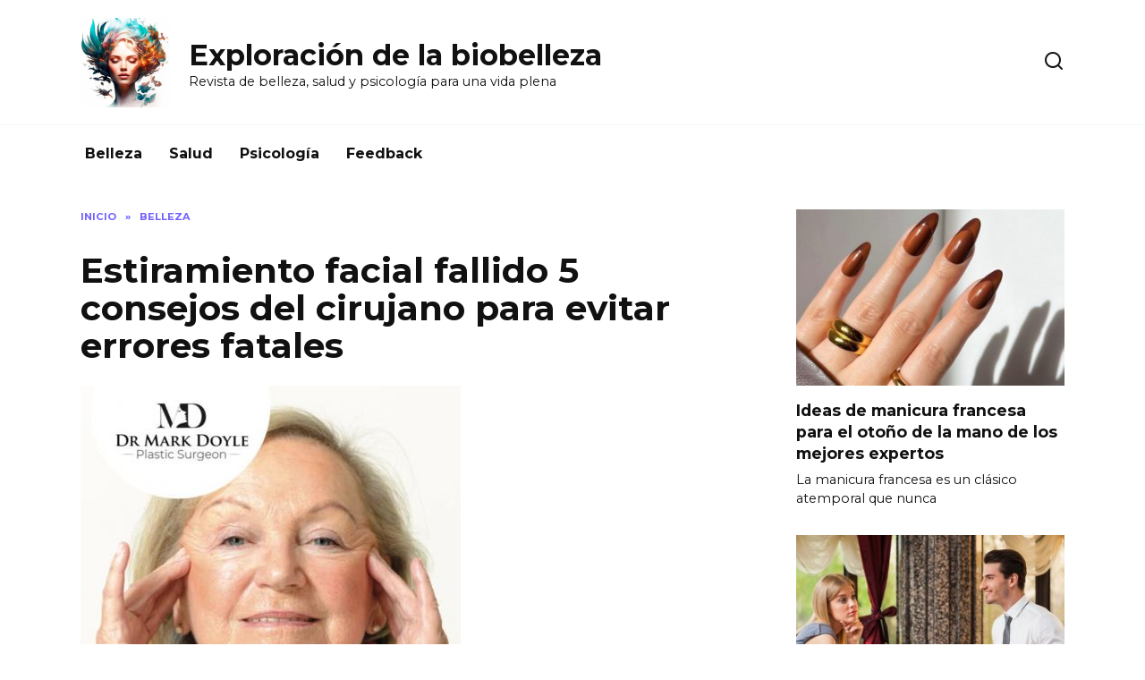

--- FILE ---
content_type: text/html; charset=UTF-8
request_url: https://bioxplor.com/es/estiramiento-facial-fallido-5-consejos-del-cirujano-para-evitar-errores-fatales
body_size: 16065
content:
<!doctype html>
<html lang="es">
<head>
	<meta charset="UTF-8">
	<meta name="viewport" content="width=device-width, initial-scale=1">
	<meta name='robots' content='index, follow, max-image-preview:large, max-snippet:-1, max-video-preview:-1' />

	<!-- This site is optimized with the Yoast SEO Premium plugin v21.8 (Yoast SEO v21.8) - https://yoast.com/wordpress/plugins/seo/ -->
	<title>Estiramiento facial fallido 5 consejos del cirujano para evitar errores fatales - Exploración de la biobelleza</title>
	<link rel="canonical" href="https://bioxplor.com/es/estiramiento-facial-fallido-5-consejos-del-cirujano-para-evitar-errores-fatales" />
	<meta property="og:locale" content="es_ES" />
	<meta property="og:type" content="article" />
	<meta property="og:title" content="Estiramiento facial fallido 5 consejos del cirujano para evitar errores fatales" />
	<meta property="og:description" content="Las cirugías de lifting facial se han hecho cada vez más populares en los últimos años, ya que la gente se esfuerza por dar marcha atrás al reloj y conseguir un aspecto más juvenil. Sin embargo, no todos los procedimientos de lifting facial tienen éxito, y algunos pueden incluso provocar errores fatales. Es fundamental elegir [&hellip;]" />
	<meta property="og:url" content="https://bioxplor.com/es/estiramiento-facial-fallido-5-consejos-del-cirujano-para-evitar-errores-fatales" />
	<meta property="og:site_name" content="Exploración de la biobelleza" />
	<meta property="article:published_time" content="2024-01-09T02:01:14+00:00" />
	<meta property="og:image" content="https://bioxplor.com/es/wp-content/uploads/2024/03/2-726x1024.jpg" />
	<meta property="og:image:width" content="726" />
	<meta property="og:image:height" content="1024" />
	<meta property="og:image:type" content="image/jpeg" />
	<meta name="author" content="admin" />
	<meta name="twitter:card" content="summary_large_image" />
	<meta name="twitter:label1" content="Escrito por" />
	<meta name="twitter:data1" content="admin" />
	<meta name="twitter:label2" content="Tiempo de lectura" />
	<meta name="twitter:data2" content="12 minutos" />
	<script type="application/ld+json" class="yoast-schema-graph">{"@context":"https://schema.org","@graph":[{"@type":"WebPage","@id":"https://bioxplor.com/es/estiramiento-facial-fallido-5-consejos-del-cirujano-para-evitar-errores-fatales","url":"https://bioxplor.com/es/estiramiento-facial-fallido-5-consejos-del-cirujano-para-evitar-errores-fatales","name":"Estiramiento facial fallido 5 consejos del cirujano para evitar errores fatales - Exploración de la biobelleza","isPartOf":{"@id":"https://bioxplor.com/es/#website"},"primaryImageOfPage":{"@id":"https://bioxplor.com/es/estiramiento-facial-fallido-5-consejos-del-cirujano-para-evitar-errores-fatales#primaryimage"},"image":{"@id":"https://bioxplor.com/es/estiramiento-facial-fallido-5-consejos-del-cirujano-para-evitar-errores-fatales#primaryimage"},"thumbnailUrl":"https://bioxplor.com/es/wp-content/uploads/2024/03/2-726x1024.jpg","datePublished":"2024-01-09T02:01:14+00:00","dateModified":"2024-01-09T02:01:14+00:00","author":{"@id":"https://bioxplor.com/es/#/schema/person/04be2261f6fe2be6633f4849d209e594"},"breadcrumb":{"@id":"https://bioxplor.com/es/estiramiento-facial-fallido-5-consejos-del-cirujano-para-evitar-errores-fatales#breadcrumb"},"inLanguage":"es","potentialAction":[{"@type":"ReadAction","target":["https://bioxplor.com/es/estiramiento-facial-fallido-5-consejos-del-cirujano-para-evitar-errores-fatales"]}]},{"@type":"ImageObject","inLanguage":"es","@id":"https://bioxplor.com/es/estiramiento-facial-fallido-5-consejos-del-cirujano-para-evitar-errores-fatales#primaryimage","url":"https://bioxplor.com/es/wp-content/uploads/2024/03/2-726x1024.jpg","contentUrl":"https://bioxplor.com/es/wp-content/uploads/2024/03/2-726x1024.jpg","width":425,"height":600},{"@type":"BreadcrumbList","@id":"https://bioxplor.com/es/estiramiento-facial-fallido-5-consejos-del-cirujano-para-evitar-errores-fatales#breadcrumb","itemListElement":[{"@type":"ListItem","position":1,"name":"Home","item":"https://bioxplor.com/es"},{"@type":"ListItem","position":2,"name":"Estiramiento facial fallido 5 consejos del cirujano para evitar errores fatales"}]},{"@type":"WebSite","@id":"https://bioxplor.com/es/#website","url":"https://bioxplor.com/es/","name":"Exploración de la biobelleza","description":"Revista de belleza, salud y psicología para una vida plena","potentialAction":[{"@type":"SearchAction","target":{"@type":"EntryPoint","urlTemplate":"https://bioxplor.com/es/?s={search_term_string}"},"query-input":"required name=search_term_string"}],"inLanguage":"es"},{"@type":"Person","@id":"https://bioxplor.com/es/#/schema/person/04be2261f6fe2be6633f4849d209e594","name":"admin","sameAs":["https://bioxplor.com/es"],"url":"https://bioxplor.com/es/author/admin"}]}</script>
	<!-- / Yoast SEO Premium plugin. -->


<link rel='dns-prefetch' href='//fonts.googleapis.com' />
<script type="text/javascript">
/* <![CDATA[ */
window._wpemojiSettings = {"baseUrl":"https:\/\/s.w.org\/images\/core\/emoji\/14.0.0\/72x72\/","ext":".png","svgUrl":"https:\/\/s.w.org\/images\/core\/emoji\/14.0.0\/svg\/","svgExt":".svg","source":{"concatemoji":"https:\/\/bioxplor.com\/es\/wp-includes\/js\/wp-emoji-release.min.js?ver=6.4.3"}};
/*! This file is auto-generated */
!function(i,n){var o,s,e;function c(e){try{var t={supportTests:e,timestamp:(new Date).valueOf()};sessionStorage.setItem(o,JSON.stringify(t))}catch(e){}}function p(e,t,n){e.clearRect(0,0,e.canvas.width,e.canvas.height),e.fillText(t,0,0);var t=new Uint32Array(e.getImageData(0,0,e.canvas.width,e.canvas.height).data),r=(e.clearRect(0,0,e.canvas.width,e.canvas.height),e.fillText(n,0,0),new Uint32Array(e.getImageData(0,0,e.canvas.width,e.canvas.height).data));return t.every(function(e,t){return e===r[t]})}function u(e,t,n){switch(t){case"flag":return n(e,"\ud83c\udff3\ufe0f\u200d\u26a7\ufe0f","\ud83c\udff3\ufe0f\u200b\u26a7\ufe0f")?!1:!n(e,"\ud83c\uddfa\ud83c\uddf3","\ud83c\uddfa\u200b\ud83c\uddf3")&&!n(e,"\ud83c\udff4\udb40\udc67\udb40\udc62\udb40\udc65\udb40\udc6e\udb40\udc67\udb40\udc7f","\ud83c\udff4\u200b\udb40\udc67\u200b\udb40\udc62\u200b\udb40\udc65\u200b\udb40\udc6e\u200b\udb40\udc67\u200b\udb40\udc7f");case"emoji":return!n(e,"\ud83e\udef1\ud83c\udffb\u200d\ud83e\udef2\ud83c\udfff","\ud83e\udef1\ud83c\udffb\u200b\ud83e\udef2\ud83c\udfff")}return!1}function f(e,t,n){var r="undefined"!=typeof WorkerGlobalScope&&self instanceof WorkerGlobalScope?new OffscreenCanvas(300,150):i.createElement("canvas"),a=r.getContext("2d",{willReadFrequently:!0}),o=(a.textBaseline="top",a.font="600 32px Arial",{});return e.forEach(function(e){o[e]=t(a,e,n)}),o}function t(e){var t=i.createElement("script");t.src=e,t.defer=!0,i.head.appendChild(t)}"undefined"!=typeof Promise&&(o="wpEmojiSettingsSupports",s=["flag","emoji"],n.supports={everything:!0,everythingExceptFlag:!0},e=new Promise(function(e){i.addEventListener("DOMContentLoaded",e,{once:!0})}),new Promise(function(t){var n=function(){try{var e=JSON.parse(sessionStorage.getItem(o));if("object"==typeof e&&"number"==typeof e.timestamp&&(new Date).valueOf()<e.timestamp+604800&&"object"==typeof e.supportTests)return e.supportTests}catch(e){}return null}();if(!n){if("undefined"!=typeof Worker&&"undefined"!=typeof OffscreenCanvas&&"undefined"!=typeof URL&&URL.createObjectURL&&"undefined"!=typeof Blob)try{var e="postMessage("+f.toString()+"("+[JSON.stringify(s),u.toString(),p.toString()].join(",")+"));",r=new Blob([e],{type:"text/javascript"}),a=new Worker(URL.createObjectURL(r),{name:"wpTestEmojiSupports"});return void(a.onmessage=function(e){c(n=e.data),a.terminate(),t(n)})}catch(e){}c(n=f(s,u,p))}t(n)}).then(function(e){for(var t in e)n.supports[t]=e[t],n.supports.everything=n.supports.everything&&n.supports[t],"flag"!==t&&(n.supports.everythingExceptFlag=n.supports.everythingExceptFlag&&n.supports[t]);n.supports.everythingExceptFlag=n.supports.everythingExceptFlag&&!n.supports.flag,n.DOMReady=!1,n.readyCallback=function(){n.DOMReady=!0}}).then(function(){return e}).then(function(){var e;n.supports.everything||(n.readyCallback(),(e=n.source||{}).concatemoji?t(e.concatemoji):e.wpemoji&&e.twemoji&&(t(e.twemoji),t(e.wpemoji)))}))}((window,document),window._wpemojiSettings);
/* ]]> */
</script>
<style id='wp-emoji-styles-inline-css' type='text/css'>

	img.wp-smiley, img.emoji {
		display: inline !important;
		border: none !important;
		box-shadow: none !important;
		height: 1em !important;
		width: 1em !important;
		margin: 0 0.07em !important;
		vertical-align: -0.1em !important;
		background: none !important;
		padding: 0 !important;
	}
</style>
<link rel='stylesheet' id='wp-block-library-css' href='https://bioxplor.com/es/wp-includes/css/dist/block-library/style.min.css?ver=6.4.3'  media='all' />
<style id='wp-block-library-theme-inline-css' type='text/css'>
.wp-block-audio figcaption{color:#555;font-size:13px;text-align:center}.is-dark-theme .wp-block-audio figcaption{color:hsla(0,0%,100%,.65)}.wp-block-audio{margin:0 0 1em}.wp-block-code{border:1px solid #ccc;border-radius:4px;font-family:Menlo,Consolas,monaco,monospace;padding:.8em 1em}.wp-block-embed figcaption{color:#555;font-size:13px;text-align:center}.is-dark-theme .wp-block-embed figcaption{color:hsla(0,0%,100%,.65)}.wp-block-embed{margin:0 0 1em}.blocks-gallery-caption{color:#555;font-size:13px;text-align:center}.is-dark-theme .blocks-gallery-caption{color:hsla(0,0%,100%,.65)}.wp-block-image figcaption{color:#555;font-size:13px;text-align:center}.is-dark-theme .wp-block-image figcaption{color:hsla(0,0%,100%,.65)}.wp-block-image{margin:0 0 1em}.wp-block-pullquote{border-bottom:4px solid;border-top:4px solid;color:currentColor;margin-bottom:1.75em}.wp-block-pullquote cite,.wp-block-pullquote footer,.wp-block-pullquote__citation{color:currentColor;font-size:.8125em;font-style:normal;text-transform:uppercase}.wp-block-quote{border-left:.25em solid;margin:0 0 1.75em;padding-left:1em}.wp-block-quote cite,.wp-block-quote footer{color:currentColor;font-size:.8125em;font-style:normal;position:relative}.wp-block-quote.has-text-align-right{border-left:none;border-right:.25em solid;padding-left:0;padding-right:1em}.wp-block-quote.has-text-align-center{border:none;padding-left:0}.wp-block-quote.is-large,.wp-block-quote.is-style-large,.wp-block-quote.is-style-plain{border:none}.wp-block-search .wp-block-search__label{font-weight:700}.wp-block-search__button{border:1px solid #ccc;padding:.375em .625em}:where(.wp-block-group.has-background){padding:1.25em 2.375em}.wp-block-separator.has-css-opacity{opacity:.4}.wp-block-separator{border:none;border-bottom:2px solid;margin-left:auto;margin-right:auto}.wp-block-separator.has-alpha-channel-opacity{opacity:1}.wp-block-separator:not(.is-style-wide):not(.is-style-dots){width:100px}.wp-block-separator.has-background:not(.is-style-dots){border-bottom:none;height:1px}.wp-block-separator.has-background:not(.is-style-wide):not(.is-style-dots){height:2px}.wp-block-table{margin:0 0 1em}.wp-block-table td,.wp-block-table th{word-break:normal}.wp-block-table figcaption{color:#555;font-size:13px;text-align:center}.is-dark-theme .wp-block-table figcaption{color:hsla(0,0%,100%,.65)}.wp-block-video figcaption{color:#555;font-size:13px;text-align:center}.is-dark-theme .wp-block-video figcaption{color:hsla(0,0%,100%,.65)}.wp-block-video{margin:0 0 1em}.wp-block-template-part.has-background{margin-bottom:0;margin-top:0;padding:1.25em 2.375em}
</style>
<style id='classic-theme-styles-inline-css' type='text/css'>
/*! This file is auto-generated */
.wp-block-button__link{color:#fff;background-color:#32373c;border-radius:9999px;box-shadow:none;text-decoration:none;padding:calc(.667em + 2px) calc(1.333em + 2px);font-size:1.125em}.wp-block-file__button{background:#32373c;color:#fff;text-decoration:none}
</style>
<style id='global-styles-inline-css' type='text/css'>
body{--wp--preset--color--black: #000000;--wp--preset--color--cyan-bluish-gray: #abb8c3;--wp--preset--color--white: #ffffff;--wp--preset--color--pale-pink: #f78da7;--wp--preset--color--vivid-red: #cf2e2e;--wp--preset--color--luminous-vivid-orange: #ff6900;--wp--preset--color--luminous-vivid-amber: #fcb900;--wp--preset--color--light-green-cyan: #7bdcb5;--wp--preset--color--vivid-green-cyan: #00d084;--wp--preset--color--pale-cyan-blue: #8ed1fc;--wp--preset--color--vivid-cyan-blue: #0693e3;--wp--preset--color--vivid-purple: #9b51e0;--wp--preset--gradient--vivid-cyan-blue-to-vivid-purple: linear-gradient(135deg,rgba(6,147,227,1) 0%,rgb(155,81,224) 100%);--wp--preset--gradient--light-green-cyan-to-vivid-green-cyan: linear-gradient(135deg,rgb(122,220,180) 0%,rgb(0,208,130) 100%);--wp--preset--gradient--luminous-vivid-amber-to-luminous-vivid-orange: linear-gradient(135deg,rgba(252,185,0,1) 0%,rgba(255,105,0,1) 100%);--wp--preset--gradient--luminous-vivid-orange-to-vivid-red: linear-gradient(135deg,rgba(255,105,0,1) 0%,rgb(207,46,46) 100%);--wp--preset--gradient--very-light-gray-to-cyan-bluish-gray: linear-gradient(135deg,rgb(238,238,238) 0%,rgb(169,184,195) 100%);--wp--preset--gradient--cool-to-warm-spectrum: linear-gradient(135deg,rgb(74,234,220) 0%,rgb(151,120,209) 20%,rgb(207,42,186) 40%,rgb(238,44,130) 60%,rgb(251,105,98) 80%,rgb(254,248,76) 100%);--wp--preset--gradient--blush-light-purple: linear-gradient(135deg,rgb(255,206,236) 0%,rgb(152,150,240) 100%);--wp--preset--gradient--blush-bordeaux: linear-gradient(135deg,rgb(254,205,165) 0%,rgb(254,45,45) 50%,rgb(107,0,62) 100%);--wp--preset--gradient--luminous-dusk: linear-gradient(135deg,rgb(255,203,112) 0%,rgb(199,81,192) 50%,rgb(65,88,208) 100%);--wp--preset--gradient--pale-ocean: linear-gradient(135deg,rgb(255,245,203) 0%,rgb(182,227,212) 50%,rgb(51,167,181) 100%);--wp--preset--gradient--electric-grass: linear-gradient(135deg,rgb(202,248,128) 0%,rgb(113,206,126) 100%);--wp--preset--gradient--midnight: linear-gradient(135deg,rgb(2,3,129) 0%,rgb(40,116,252) 100%);--wp--preset--font-size--small: 19.5px;--wp--preset--font-size--medium: 20px;--wp--preset--font-size--large: 36.5px;--wp--preset--font-size--x-large: 42px;--wp--preset--font-size--normal: 22px;--wp--preset--font-size--huge: 49.5px;--wp--preset--spacing--20: 0.44rem;--wp--preset--spacing--30: 0.67rem;--wp--preset--spacing--40: 1rem;--wp--preset--spacing--50: 1.5rem;--wp--preset--spacing--60: 2.25rem;--wp--preset--spacing--70: 3.38rem;--wp--preset--spacing--80: 5.06rem;--wp--preset--shadow--natural: 6px 6px 9px rgba(0, 0, 0, 0.2);--wp--preset--shadow--deep: 12px 12px 50px rgba(0, 0, 0, 0.4);--wp--preset--shadow--sharp: 6px 6px 0px rgba(0, 0, 0, 0.2);--wp--preset--shadow--outlined: 6px 6px 0px -3px rgba(255, 255, 255, 1), 6px 6px rgba(0, 0, 0, 1);--wp--preset--shadow--crisp: 6px 6px 0px rgba(0, 0, 0, 1);}:where(.is-layout-flex){gap: 0.5em;}:where(.is-layout-grid){gap: 0.5em;}body .is-layout-flow > .alignleft{float: left;margin-inline-start: 0;margin-inline-end: 2em;}body .is-layout-flow > .alignright{float: right;margin-inline-start: 2em;margin-inline-end: 0;}body .is-layout-flow > .aligncenter{margin-left: auto !important;margin-right: auto !important;}body .is-layout-constrained > .alignleft{float: left;margin-inline-start: 0;margin-inline-end: 2em;}body .is-layout-constrained > .alignright{float: right;margin-inline-start: 2em;margin-inline-end: 0;}body .is-layout-constrained > .aligncenter{margin-left: auto !important;margin-right: auto !important;}body .is-layout-constrained > :where(:not(.alignleft):not(.alignright):not(.alignfull)){max-width: var(--wp--style--global--content-size);margin-left: auto !important;margin-right: auto !important;}body .is-layout-constrained > .alignwide{max-width: var(--wp--style--global--wide-size);}body .is-layout-flex{display: flex;}body .is-layout-flex{flex-wrap: wrap;align-items: center;}body .is-layout-flex > *{margin: 0;}body .is-layout-grid{display: grid;}body .is-layout-grid > *{margin: 0;}:where(.wp-block-columns.is-layout-flex){gap: 2em;}:where(.wp-block-columns.is-layout-grid){gap: 2em;}:where(.wp-block-post-template.is-layout-flex){gap: 1.25em;}:where(.wp-block-post-template.is-layout-grid){gap: 1.25em;}.has-black-color{color: var(--wp--preset--color--black) !important;}.has-cyan-bluish-gray-color{color: var(--wp--preset--color--cyan-bluish-gray) !important;}.has-white-color{color: var(--wp--preset--color--white) !important;}.has-pale-pink-color{color: var(--wp--preset--color--pale-pink) !important;}.has-vivid-red-color{color: var(--wp--preset--color--vivid-red) !important;}.has-luminous-vivid-orange-color{color: var(--wp--preset--color--luminous-vivid-orange) !important;}.has-luminous-vivid-amber-color{color: var(--wp--preset--color--luminous-vivid-amber) !important;}.has-light-green-cyan-color{color: var(--wp--preset--color--light-green-cyan) !important;}.has-vivid-green-cyan-color{color: var(--wp--preset--color--vivid-green-cyan) !important;}.has-pale-cyan-blue-color{color: var(--wp--preset--color--pale-cyan-blue) !important;}.has-vivid-cyan-blue-color{color: var(--wp--preset--color--vivid-cyan-blue) !important;}.has-vivid-purple-color{color: var(--wp--preset--color--vivid-purple) !important;}.has-black-background-color{background-color: var(--wp--preset--color--black) !important;}.has-cyan-bluish-gray-background-color{background-color: var(--wp--preset--color--cyan-bluish-gray) !important;}.has-white-background-color{background-color: var(--wp--preset--color--white) !important;}.has-pale-pink-background-color{background-color: var(--wp--preset--color--pale-pink) !important;}.has-vivid-red-background-color{background-color: var(--wp--preset--color--vivid-red) !important;}.has-luminous-vivid-orange-background-color{background-color: var(--wp--preset--color--luminous-vivid-orange) !important;}.has-luminous-vivid-amber-background-color{background-color: var(--wp--preset--color--luminous-vivid-amber) !important;}.has-light-green-cyan-background-color{background-color: var(--wp--preset--color--light-green-cyan) !important;}.has-vivid-green-cyan-background-color{background-color: var(--wp--preset--color--vivid-green-cyan) !important;}.has-pale-cyan-blue-background-color{background-color: var(--wp--preset--color--pale-cyan-blue) !important;}.has-vivid-cyan-blue-background-color{background-color: var(--wp--preset--color--vivid-cyan-blue) !important;}.has-vivid-purple-background-color{background-color: var(--wp--preset--color--vivid-purple) !important;}.has-black-border-color{border-color: var(--wp--preset--color--black) !important;}.has-cyan-bluish-gray-border-color{border-color: var(--wp--preset--color--cyan-bluish-gray) !important;}.has-white-border-color{border-color: var(--wp--preset--color--white) !important;}.has-pale-pink-border-color{border-color: var(--wp--preset--color--pale-pink) !important;}.has-vivid-red-border-color{border-color: var(--wp--preset--color--vivid-red) !important;}.has-luminous-vivid-orange-border-color{border-color: var(--wp--preset--color--luminous-vivid-orange) !important;}.has-luminous-vivid-amber-border-color{border-color: var(--wp--preset--color--luminous-vivid-amber) !important;}.has-light-green-cyan-border-color{border-color: var(--wp--preset--color--light-green-cyan) !important;}.has-vivid-green-cyan-border-color{border-color: var(--wp--preset--color--vivid-green-cyan) !important;}.has-pale-cyan-blue-border-color{border-color: var(--wp--preset--color--pale-cyan-blue) !important;}.has-vivid-cyan-blue-border-color{border-color: var(--wp--preset--color--vivid-cyan-blue) !important;}.has-vivid-purple-border-color{border-color: var(--wp--preset--color--vivid-purple) !important;}.has-vivid-cyan-blue-to-vivid-purple-gradient-background{background: var(--wp--preset--gradient--vivid-cyan-blue-to-vivid-purple) !important;}.has-light-green-cyan-to-vivid-green-cyan-gradient-background{background: var(--wp--preset--gradient--light-green-cyan-to-vivid-green-cyan) !important;}.has-luminous-vivid-amber-to-luminous-vivid-orange-gradient-background{background: var(--wp--preset--gradient--luminous-vivid-amber-to-luminous-vivid-orange) !important;}.has-luminous-vivid-orange-to-vivid-red-gradient-background{background: var(--wp--preset--gradient--luminous-vivid-orange-to-vivid-red) !important;}.has-very-light-gray-to-cyan-bluish-gray-gradient-background{background: var(--wp--preset--gradient--very-light-gray-to-cyan-bluish-gray) !important;}.has-cool-to-warm-spectrum-gradient-background{background: var(--wp--preset--gradient--cool-to-warm-spectrum) !important;}.has-blush-light-purple-gradient-background{background: var(--wp--preset--gradient--blush-light-purple) !important;}.has-blush-bordeaux-gradient-background{background: var(--wp--preset--gradient--blush-bordeaux) !important;}.has-luminous-dusk-gradient-background{background: var(--wp--preset--gradient--luminous-dusk) !important;}.has-pale-ocean-gradient-background{background: var(--wp--preset--gradient--pale-ocean) !important;}.has-electric-grass-gradient-background{background: var(--wp--preset--gradient--electric-grass) !important;}.has-midnight-gradient-background{background: var(--wp--preset--gradient--midnight) !important;}.has-small-font-size{font-size: var(--wp--preset--font-size--small) !important;}.has-medium-font-size{font-size: var(--wp--preset--font-size--medium) !important;}.has-large-font-size{font-size: var(--wp--preset--font-size--large) !important;}.has-x-large-font-size{font-size: var(--wp--preset--font-size--x-large) !important;}
.wp-block-navigation a:where(:not(.wp-element-button)){color: inherit;}
:where(.wp-block-post-template.is-layout-flex){gap: 1.25em;}:where(.wp-block-post-template.is-layout-grid){gap: 1.25em;}
:where(.wp-block-columns.is-layout-flex){gap: 2em;}:where(.wp-block-columns.is-layout-grid){gap: 2em;}
.wp-block-pullquote{font-size: 1.5em;line-height: 1.6;}
</style>
<link rel='stylesheet' id='google-fonts-css' href='https://fonts.googleapis.com/css?family=Montserrat%3A400%2C400i%2C700&#038;subset=cyrillic&#038;display=swap&#038;ver=6.4.3'  media='all' />
<link rel='stylesheet' id='reboot-style-css' href='https://bioxplor.com/es/wp-content/themes/reboot/assets/css/style.min.css?ver=1.4.0'  media='all' />
<script type="text/javascript" src="https://bioxplor.com/es/wp-includes/js/jquery/jquery.min.js?ver=3.7.1" id="jquery-core-js"></script>
<script type="text/javascript" src="https://bioxplor.com/es/wp-includes/js/jquery/jquery-migrate.min.js?ver=3.4.1" id="jquery-migrate-js"></script>
<link rel="https://api.w.org/" href="https://bioxplor.com/es/wp-json/" /><link rel="alternate" type="application/json" href="https://bioxplor.com/es/wp-json/wp/v2/posts/2331" /><link rel="EditURI" type="application/rsd+xml" title="RSD" href="https://bioxplor.com/es/xmlrpc.php?rsd" />
<meta name="generator" content="WordPress 6.4.3" />
<link rel='shortlink' href='https://bioxplor.com/es/?p=2331' />
<link rel="alternate" type="application/json+oembed" href="https://bioxplor.com/es/wp-json/oembed/1.0/embed?url=https%3A%2F%2Fbioxplor.com%2Fes%2Festiramiento-facial-fallido-5-consejos-del-cirujano-para-evitar-errores-fatales" />
<link rel="alternate" type="text/xml+oembed" href="https://bioxplor.com/es/wp-json/oembed/1.0/embed?url=https%3A%2F%2Fbioxplor.com%2Fes%2Festiramiento-facial-fallido-5-consejos-del-cirujano-para-evitar-errores-fatales&#038;format=xml" />
    </head>

<body class="post-template-default single single-post postid-2331 single-format-standard wp-embed-responsive sidebar-right">



<div id="page" class="site">
    <a class="skip-link screen-reader-text" href="#content">Skip to content</a>

    <div class="search-screen-overlay js-search-screen-overlay"></div>
    <div class="search-screen js-search-screen">
        
<form role="search" method="get" class="search-form" action="https://bioxplor.com/es/">
    <label>
        <span class="screen-reader-text">Search for:</span>
        <input type="search" class="search-field" placeholder="Search…" value="" name="s">
    </label>
    <button type="submit" class="search-submit"></button>
</form>    </div>

    

<header id="masthead" class="site-header full" itemscope itemtype="http://schema.org/WPHeader">
    <div class="site-header-inner fixed">

        <div class="humburger js-humburger"><span></span><span></span><span></span></div>

        
<div class="site-branding">

    <div class="site-logotype"><a href="https://bioxplor.com/es/"><img src="https://bioxplor.com/es/wp-content/uploads/2024/03/logo.jpg" alt="Exploración de la biobelleza"></a></div><div class="site-branding__body"><div class="site-title"><a href="https://bioxplor.com/es/">Exploración de la biobelleza</a></div><p class="site-description">Revista de belleza, salud y psicología para una vida plena</p></div></div><!-- .site-branding -->                <div class="header-search">
                    <span class="search-icon js-search-icon"></span>
                </div>
            
    </div>
</header><!-- #masthead -->


    
    
    <nav id="site-navigation" class="main-navigation fixed">
        <div class="main-navigation-inner full">
            <div class="menu-osnovnaya-navigaciya-container"><ul id="header_menu" class="menu"><li id="menu-item-31358" class="menu-item menu-item-type-taxonomy menu-item-object-category current-post-ancestor current-menu-parent current-post-parent menu-item-31358"><a href="https://bioxplor.com/es/belleza">Belleza</a></li>
<li id="menu-item-31359" class="menu-item menu-item-type-taxonomy menu-item-object-category menu-item-31359"><a href="https://bioxplor.com/es/salud">Salud</a></li>
<li id="menu-item-31360" class="menu-item menu-item-type-taxonomy menu-item-object-category menu-item-31360"><a href="https://bioxplor.com/es/psicologia">Psicología</a></li>
<li id="menu-item-38" class="menu-item menu-item-type-post_type menu-item-object-page menu-item-38"><a href="https://bioxplor.com/es/feedback">Feedback</a></li>
</ul></div>        </div>
    </nav><!-- #site-navigation -->

    

    <div class="mobile-menu-placeholder js-mobile-menu-placeholder"></div>
    
	
    <div id="content" class="site-content fixed">

        
        <div class="site-content-inner">
    
        
        <div id="primary" class="content-area" itemscope itemtype="http://schema.org/Article">
            <main id="main" class="site-main article-card">

                
<article id="post-2331" class="article-post post-2331 post type-post status-publish format-standard has-post-thumbnail  category-belleza">

    
        <div class="breadcrumb" itemscope itemtype="http://schema.org/BreadcrumbList"><span class="breadcrumb-item" itemprop="itemListElement" itemscope itemtype="http://schema.org/ListItem"><a href="https://bioxplor.com/es/" itemprop="item"><span itemprop="name">INICIO</span></a><meta itemprop="position" content="0"></span> <span class="breadcrumb-separator">»</span> <span class="breadcrumb-item" itemprop="itemListElement" itemscope itemtype="http://schema.org/ListItem"><a href="https://bioxplor.com/es/belleza" itemprop="item"><span itemprop="name">Belleza</span></a><meta itemprop="position" content="1"></span></div>
                                <h1 class="entry-title" itemprop="headline">Estiramiento facial fallido 5 consejos del cirujano para evitar errores fatales</h1>
                    
        
        
    
    
    
    <div class="entry-content" itemprop="articleBody">
        <p><img decoding="async" loading="lazy" src="https://bioxplor.com/es/wp-content/uploads/2024/03/2-726x1024.jpg" alt="Estiramiento facial fallido: 5 consejos del cirujano para evitar errores fatales " title="Failed facelift 5 surgeon tips to save you from fatal mistakes" class=""/></p>
<p>Las cirugías de lifting facial se han hecho cada vez más populares en los últimos años, ya que la gente se esfuerza por dar marcha atrás al reloj y conseguir un aspecto más juvenil. Sin embargo, no todos los procedimientos de lifting facial tienen éxito, y algunos pueden incluso provocar errores fatales. Es fundamental elegir un cirujano cualificado y con experiencia que pueda ofrecerle los resultados deseados al tiempo que garantiza su seguridad.</p><div class="b-r b-r--after_p_1"><div><a href="https://kshop7.com/CArZ2z/" target="_blank"><span itemprop="image" itemscope itemtype="https://schema.org/ImageObject"><img itemprop="url image" src="https://bioxplor.com/es/wp-content/uploads/2024/07/perfecto-4680775-1739774.jpg" alt="" width="730" height="411" /><meta itemprop="width" content="730"><meta itemprop="height" content="411"></span></a></div></div>
<p>En este artículo, analizaremos cinco consejos esenciales de los mejores cirujanos para ayudarle a evitar las trampas y los peligros potenciales de un lifting facial fallido. Estos consejos le proporcionarán información y orientación valiosas que le permitirán tomar decisiones con conocimiento de causa y elegir al cirujano adecuado para su intervención.</p>
<p> 1. 1. Elija un cirujano certificado </p>
<p>Cuando se trata de cualquier cirugía estética, incluido el lifting facial, es fundamental elegir un cirujano certificado por un consejo acreditado. Un cirujano certificado ha recibido una formación rigurosa y ha demostrado un alto nivel de habilidad y experiencia en su campo. Esta certificación garantiza que posee las cualificaciones y los conocimientos necesarios para realizar intervenciones de lifting facial seguras y satisfactorias.</p>
<p>Al elegir un cirujano certificado, puede reducir significativamente el riesgo de complicaciones y aumentar la probabilidad de un resultado satisfactorio. </p>
<p> 2. Investigue la experiencia del cirujano </p>
<p>Antes de comprometerse a someterse a una cirugía de lifting facial, dedique tiempo a investigar la experiencia del cirujano. Busque un cirujano especializado en cirugía plástica facial que tenga un historial de intervenciones de lifting facial satisfactorias. Revise las fotos de antes y después de sus pacientes anteriores para hacerse una idea del tipo de resultados que ha conseguido.</p>
<p> Recuerde, un cirujano experimentado tendrá un profundo conocimiento de la anatomía facial y las técnicas quirúrgicas, lo que le permitirá personalizar el procedimiento de acuerdo a sus necesidades y objetivos únicos. </p>
<p> 3. Programar una consulta </p>
<p>Antes de cualquier intervención quirúrgica, es fundamental reunirse con el cirujano para una consulta. Esta cita le brinda la oportunidad de hablar sobre los resultados deseados, hacer preguntas y abordar cualquier preocupación que pueda tener. Durante la consulta, preste atención a la capacidad de comunicación del cirujano, su atención y su disposición a escuchar sus necesidades.</p>
<p> Un buen cirujano se tomará el tiempo necesario para comprender sus expectativas y le explicará con claridad la intervención, los posibles riesgos y el proceso de recuperación previsto, para ayudarle a tomar una decisión con conocimiento de causa.</p>
<p>4. Solicitar testimonios de pacientes</p>
<p>Pedir testimonios de pacientes puede ofrecer información valiosa sobre la reputación del cirujano y la experiencia general del paciente. Leer las experiencias de otros pacientes puede ayudarle a calibrar la profesionalidad, habilidad y trato del cirujano. Busque testimonios que destaquen los resultados positivos, la atención personalizada y una experiencia quirúrgica positiva.</p>
<p> Recuerde que el éxito de un lifting facial va más allá de la obtención de los resultados físicos deseados. También implica una experiencia general positiva, asegurando que se sienta cómodo y apoyado durante todo el viaje. </p>
<p> 5. Confíe en sus instintos </p>
<p>En última instancia, la decisión de someterse a un lifting facial con un cirujano concreto debe basarse en sus instintos. Confíe en su instinto y elija un cirujano con el que se sienta cómodo y seguro. Es esencial establecer una relación basada en la confianza y la comunicación abierta, ya que esto contribuirá a un resultado más satisfactorio y satisfactorio.</p>
<p> Siguiendo estos consejos y seleccionando cuidadosamente al cirujano adecuado, puede reducir al mínimo el riesgo de un lifting facial fallido y aumentar sus posibilidades de conseguir los resultados juveniles y de aspecto natural que desea. </p>
<div class="table-of-contents"><div class="table-of-contents__header"><span class="table-of-contents__hide js-table-of-contents-hide">Contents</span></div><ol class="table-of-contents__list js-table-of-contents-list" style="display:none;">
<li class="level-1"><a href="#1-recuerde-que-todo-tiene-su-tiempo">1 Recuerde que todo tiene su tiempo</a></li><li class="level-2"><a href="#comprender-el-momento-adecuado-para-un-lifting">Comprender el momento adecuado para un lifting facial</a></li><li class="level-2"><a href="#consultar-a-un-cirujano-de-confianza">Consultar a un cirujano de confianza</a></li><li class="level-1"><a href="#2-no-se-opere-con-antelacion">2 No se opere con antelación</a></li><li class="level-1"><a href="#3-no-tenga-miedo-a-las-incisiones">3 No tenga miedo a las incisiones</a></li><li class="level-1"><a href="#4-tome-ejemplo-de-las-estrellas">4 Tome ejemplo de las estrellas</a></li><li class="level-1"><a href="#5-no-espere-resultados-para-toda-la-vida">5 No espere resultados para toda la vida</a></li><li class="level-1"><a href="#preguntas-frecuentes">PREGUNTAS FRECUENTES</a></li><li class="level-3"><a href="#cuales-son-los-errores-mas-comunes-que-cometen">¿Cuáles son los errores más comunes que cometen los cirujanos durante un lifting facial?</a></li><li class="level-3"><a href="#puede-corregirse-un-lifting-facial-fallido">¿Puede corregirse un lifting facial fallido?</a></li><li class="level-3"><a href="#que-deben-tener-en-cuenta-los-pacientes-al">¿Qué deben tener en cuenta los pacientes al elegir un cirujano para un lifting facial?</a></li><li class="level-3"><a href="#existen-alternativas-no-quirurgicas-al-lifting">¿Existen alternativas no quirúrgicas al lifting facial?</a></li></ol></div><h2 id="1-recuerde-que-todo-tiene-su-tiempo">1 Recuerde que todo tiene su tiempo</h2>
<p><img decoding="async" loading="lazy" src="https://bioxplor.com/es/wp-content/uploads/2024/03/140722_FACELIFT_LEAD_trans_NvBQzQNjv4BqqVzuuqpFlyLIwiB6NTmJwfSVWeZ_vEN7c6bHu2jJnT8.jpg" alt="1 Recuerda que todo tiene su tiempo" class=""/></p>
<p>Cuando se trata de someterse a un lifting facial, el momento es crucial. Tomar la decisión precipitadamente puede tener resultados desastrosos. Es importante recordar que todo tiene su momento, y lo mismo ocurre con los procedimientos estéticos.</p>
<h3 id="comprender-el-momento-adecuado-para-un-lifting">Comprender el momento adecuado para un lifting facial</h3>
<p>El lifting facial es una intervención quirúrgica importante que requiere una consideración cuidadosa. Es importante comprender que el momento adecuado para someterse a un lifting facial varía de una persona a otra. Factores como la edad, el estado general de salud y el estilo de vida deben tenerse en cuenta a la hora de decidir si ha llegado el momento de someterse a un lifting facial.</p>
<h3 id="consultar-a-un-cirujano-de-confianza">Consultar a un cirujano de confianza</h3>
<p>Antes de tomar ninguna decisión, es fundamental consultar a un cirujano acreditado. Un cirujano experimentado podrá evaluar sus necesidades individuales y hacerle recomendaciones basadas en su situación particular.</p>
<p>Recuerde que apresurarse a someterse a un lifting facial sin una investigación y consulta adecuadas puede conducir a resultados lamentables. Tómese su tiempo, actúe con la debida diligencia y tome una decisión informada que sea adecuada para usted.</p>
<h2 id="2-no-se-opere-con-antelacion">2 No se opere con antelación</h2>
<p><img decoding="async" loading="lazy" src="https://bioxplor.com/es/wp-content/uploads/2024/03/How_to_Avoid_an_Epic_Facelift_Fail.jpg" alt="2 No hagas la cirugía por adelantado" class=""/></p>
<p>Uno de los mayores errores que pueden conducir a un lifting facial fallido es precipitarse en la cirugía sin la investigación y preparación adecuadas. Muchas personas cometen el error de decidir someterse a un lifting facial sin entender completamente el procedimiento, los riesgos que conlleva y los posibles resultados. Es importante dedicar tiempo a informarse sobre el procedimiento, consultar con varios cirujanos y considerar detenidamente todas las opciones antes de tomar una decisión.</p>
<p>Antes de someterse a un lifting facial, es fundamental encontrar un cirujano con experiencia y buena reputación especializado en cirugía plástica facial y reconstructiva. Asegúrese de pedir fotos del antes y el después de pacientes anteriores, lea opiniones y testimonios, y pida referencias a antiguos clientes. Además, concierte una cita de consulta con el cirujano para hablar de sus objetivos, expectativas y cualquier duda o pregunta que pueda tener.</p>
<p>Durante la consulta, el cirujano evaluará su estado general de salud, su historial médico, el estado de su piel y su estructura ósea para determinar si es un candidato adecuado para un lifting facial. También le explicará las distintas técnicas disponibles, el tiempo de recuperación previsto y los posibles riesgos y complicaciones asociados a la intervención.</p>
<p>Si se toma el tiempo necesario para investigar a fondo y prepararse para un lifting facial, puede reducir en gran medida el riesgo de que la intervención fracase y aumentar las posibilidades de conseguir los resultados deseados. Recuerde que un lifting facial es un procedimiento quirúrgico importante que no debe tomarse a la ligera, por lo que es esencial tomar una decisión informada y elegir un cirujano cualificado que pueda ofrecer resultados seguros y eficaces.</p>
<h2 id="3-no-tenga-miedo-a-las-incisiones">3 No tenga miedo a las incisiones</h2>
<p><img decoding="async" loading="lazy" src="https://bioxplor.com/es/wp-content/uploads/2024/03/Avoiding-Common-Facelift-Mistakes.jpg" alt="3 No tengas miedo a las incisiones" class=""/></p>
<p>Cuando se trata de una cirugía de lifting facial, la idea de las incisiones puede intimidar a muchos pacientes. Sin embargo, es importante recordar que las incisiones son una parte necesaria del procedimiento y son realizadas con precisión por cirujanos expertos. Estas incisiones permiten al cirujano acceder a los tejidos subyacentes y realizar los ajustes necesarios para lograr los resultados deseados.</p>
<p>Las técnicas quirúrgicas modernas han avanzado mucho, minimizando el tamaño y la visibilidad de las incisiones. Los cirujanos están capacitados para colocar las incisiones en lugares poco visibles, como en la línea del cabello o en los pliegues naturales de la piel, para garantizar que las cicatrices sean mínimas y queden bien ocultas.</p>
<p>Durante la consulta, el cirujano hablará con el paciente sobre la ubicación y el alcance de las incisiones, y abordará cualquier duda o pregunta que pueda tener. Es importante que los pacientes comuniquen abiertamente sus temores y expectativas con respecto a las incisiones para que el cirujano pueda tranquilizarles y orientarles adecuadamente.</p>
<p>Recuerde que el objetivo de un lifting facial es conseguir un aspecto juvenil y natural. Las incisiones son un pequeño precio a pagar por los resultados duraderos y la mejora de la confianza en uno mismo que puede proporcionar un lifting facial con éxito.</p>
<h2 id="4-tome-ejemplo-de-las-estrellas">4 Tome ejemplo de las estrellas</h2>
<p><img decoding="async" loading="lazy" src="https://bioxplor.com/es/wp-content/uploads/2024/03/michaela-romanini.jpg" alt="4 Toma ejemplo de las estrellas" class=""/></p>
<p>A la hora de plantearse un lifting facial, siempre es útil fijarse en el ejemplo de las estrellas. Los famosos se someten a menudo a procedimientos estéticos para mantener su aspecto juvenil y, aunque algunos logran resultados fantásticos, otros, por desgracia, son víctimas de estiramientos faciales fallidos.</p>
<p>Al estudiar los éxitos y fracasos de los famosos, puede obtener información valiosa sobre lo que debe evitar y por lo que debe esforzarse a la hora de someterse a su propio lifting facial. Analizar los resultados obtenidos por distintos famosos puede ayudarle a comprender mejor los posibles riesgos y retos asociados al procedimiento.</p>
<p>Una lección clave que aprender de las estrellas es la importancia de elegir un cirujano experto y de buena reputación. Muchos desastres del lifting facial de famosos se deben a cirujanos inexpertos o no cualificados que realizan la intervención. Al plantearse un lifting facial, es fundamental investigar a fondo a los posibles cirujanos, comprobar sus credenciales, testimonios y fotos de antes y después.</p>
<p>Otra lección es que hay que controlar las expectativas. Los medios de comunicación presentan a menudo a famosos con un aspecto impecable que desafía a la edad, pero las expectativas poco realistas pueden llevar a la decepción. Comprender que un lifting facial puede mejorar su aspecto pero no borrar por completo todos los signos de la edad es importante para evitar la insatisfacción postoperatoria. Hablar con su cirujano sobre el resultado deseado y tener una idea realista de lo que se puede conseguir le ayudará a establecer unas expectativas realistas.</p>
<p>Por último, es importante recordar que el rostro de cada persona es único. Lo que funciona para una persona puede no funcionar para otra. Los desastres de los estiramientos faciales de famosos ocurren a menudo cuando las personas intentan imitar el aspecto de otra persona sin tener en cuenta su propia estructura y rasgos faciales. Un lifting facial exitoso debe realzar su belleza natural y abordar sus preocupaciones específicas manteniendo sus características faciales únicas.</p>
<p>En conclusión, tomando el ejemplo de las estrellas, puede aprender valiosas lecciones a la hora de planificar un lifting facial con éxito. Elija un cirujano experto, controle sus expectativas y acepte su belleza única. Si evita los errores cometidos por los famosos, aumentará sus posibilidades de obtener los resultados deseados y evitará un lifting facial fallido.</p>
<h2 id="5-no-espere-resultados-para-toda-la-vida">5 No espere resultados para toda la vida</h2>
<p><img decoding="async" loading="lazy" src="https://bioxplor.com/es/wp-content/uploads/2024/03/HOW-TO-AVOID-GETTING-A-BAD-FACELIFT-620x349-1.jpg" alt="5 No esperes resultados para toda la vida" class=""/></p>
<p>Aunque un lifting facial puede producir resultados impresionantes y hacer retroceder el reloj de su aspecto, es importante tener expectativas realistas. Un lifting facial no es una solución permanente y no detendrá por completo el proceso de envejecimiento.</p>
<p>Es fundamental comprender que los resultados de un lifting facial disminuirán con el tiempo. El proceso natural de envejecimiento seguirá afectando a su rostro y, aunque un lifting puede proporcionar mejoras duraderas, éstas no durarán para siempre.</p>
<p>Factores como la exposición al sol, el estilo de vida y la genética también pueden influir en la longevidad de los resultados de su lifting facial. Cuidar la piel, protegerla del sol y adoptar un estilo de vida saludable pueden ayudar a prolongar los efectos del lifting facial.</p>
<p>Si se somete a una intervención de lifting facial esperando resultados para toda la vida, es posible que se decepcione. Es esencial tener expectativas realistas y comprender que los resultados evolucionarán con el tiempo.</p>
<p>Dicho esto, un lifting facial puede proporcionarle importantes beneficios y aumentar su confianza en sí mismo. Puede ayudarle a parecer más joven y renovado, pero es importante mantener una mentalidad realista y estar preparado para que el proceso natural de envejecimiento continúe.</p>
<h2 id="preguntas-frecuentes">PREGUNTAS FRECUENTES</h2>
<h4 id="cuales-son-los-errores-mas-comunes-que-cometen">¿Cuáles son los errores más comunes que cometen los cirujanos durante un lifting facial?</h4>
<p>Algunos errores comunes que cometen los cirujanos durante un lifting facial incluyen tensar demasiado la piel, no tratar la laxitud subyacente de los músculos y los tejidos blandos, resultados desiguales o asimétricos, cicatrices visibles y no evaluar adecuadamente las expectativas y la candidatura del paciente.</p>
<h4 id="puede-corregirse-un-lifting-facial-fallido">¿Puede corregirse un lifting facial fallido?</h4>
<p>En algunos casos, un lifting facial fallido puede corregirse mediante cirugía de revisión. La cirugía de revisión puede consistir en corregir los errores cometidos durante la intervención inicial, como ajustar la tensión de la piel, reposicionar o tensar el tejido subyacente o revisar las cicatrices. Sin embargo, es importante consultar a un cirujano cualificado y con experiencia para determinar el mejor procedimiento en cada caso.</p>
<h4 id="que-deben-tener-en-cuenta-los-pacientes-al">¿Qué deben tener en cuenta los pacientes al elegir un cirujano para un lifting facial?</h4>
<p>Al elegir un cirujano para un lifting facial (facelift), los pacientes deben buscar un certificado por la junta de cirugía plástica, una amplia experiencia y un historial demostrado en la realización de cirugías de lifting facial (facelift), opiniones y testimonios positivos de los pacientes, fotos de antes y después que muestren resultados de aspecto natural, y un proceso de consulta exhaustivo para discutir las expectativas y abordar cualquier preocupación.</p>
<h4 id="existen-alternativas-no-quirurgicas-al-lifting">¿Existen alternativas no quirúrgicas al lifting facial?</h4>
<p>Sí, existen alternativas no quirúrgicas al lifting facial que pueden ayudar a mejorar el aspecto de la piel envejecida. Entre ellas se incluyen tratamientos como los inyectables (como el Botox y los rellenos dérmicos) para tratar las arrugas y la pérdida de volumen, el rejuvenecimiento con láser para mejorar la textura y el tono de la piel, y el estiramiento cutáneo con radiofrecuencia para estimular la producción de colágeno y tensar la piel flácida. Sin embargo, es importante tener en cuenta que estas alternativas no quirúrgicas pueden no proporcionar el mismo nivel de rejuvenecimiento que un lifting facial quirúrgico.</p>    </div><!-- .entry-content -->

</article>








    <div class="entry-social">
		
        		<div class="social-buttons"><span class="social-button social-button--facebook" data-social="facebook"></span><span class="social-button social-button--telegram" data-social="telegram"></span><span class="social-button social-button--twitter" data-social="twitter"></span><span class="social-button social-button--whatsapp" data-social="whatsapp"></span></div>            </div>





    <meta itemprop="author" content="admin">
<meta itemscope itemprop="mainEntityOfPage" itemType="https://schema.org/WebPage" itemid="https://bioxplor.com/es/estiramiento-facial-fallido-5-consejos-del-cirujano-para-evitar-errores-fatales" content="Estiramiento facial fallido 5 consejos del cirujano para evitar errores fatales">
    <meta itemprop="dateModified" content="2024-01-09">
    <meta itemprop="datePublished" content="2024-01-09T02:01:14+03:00">
<div itemprop="publisher" itemscope itemtype="https://schema.org/Organization" style="display: none;"><div itemprop="logo" itemscope itemtype="https://schema.org/ImageObject"><img itemprop="url image" src="https://bioxplor.com/es/wp-content/uploads/2024/03/logo.jpg" alt="Exploración de la biobelleza"></div><meta itemprop="name" content="Exploración de la biobelleza"><meta itemprop="telephone" content="Exploración de la biobelleza"><meta itemprop="address" content="https://bioxplor.com/es"></div>
            </main><!-- #main -->
        </div><!-- #primary -->

        
<aside id="secondary" class="widget-area" itemscope itemtype="http://schema.org/WPSideBar">
    <div class="sticky-sidebar js-sticky-sidebar">

        
        <div id="wpshop_widget_articles-3" class="widget widget_wpshop_widget_articles"><div class="widget-articles">
<article class="post-card post-card--vertical">
            <div class="post-card__thumbnail">
            <a href="https://bioxplor.com/es/ideas-de-manicura-francesa-para-el-otono-de-la-mano-de-los-mejores-expertos">
                <img width="335" height="220" src="https://bioxplor.com/es/wp-content/uploads/2024/03/311093180_1070283453655125_2845145466446753513_n-3c890d8b409946dfa9ce01cfb9b3738d-335x220.jpg" class="attachment-reboot_small size-reboot_small wp-post-image" alt="" decoding="async" loading="lazy" />                            </a>
        </div>
    
    <div class="post-card__body">
        <div class="post-card__title"><a href="https://bioxplor.com/es/ideas-de-manicura-francesa-para-el-otono-de-la-mano-de-los-mejores-expertos">Ideas de manicura francesa para el otoño de la mano de los mejores expertos</a></div>

        <div class="post-card__description">
            La manicura francesa es un clásico atemporal que nunca        </div>

            </div>
</article>
<article class="post-card post-card--vertical">
            <div class="post-card__thumbnail">
            <a href="https://bioxplor.com/es/10-habitos-femeninos-que-dejan-a-los-hombres-completamente-perplejos">
                <img width="335" height="220" src="https://bioxplor.com/es/wp-content/uploads/2024/03/Top-15-Worst-Habits-That-Women-Hate-In-Men-335x220.jpg" class="attachment-reboot_small size-reboot_small wp-post-image" alt="" decoding="async" loading="lazy" />                            </a>
        </div>
    
    <div class="post-card__body">
        <div class="post-card__title"><a href="https://bioxplor.com/es/10-habitos-femeninos-que-dejan-a-los-hombres-completamente-perplejos">10 hábitos femeninos que dejan a los hombres completamente perplejos</a></div>

        <div class="post-card__description">
            Hombres y mujeres son criaturas únicas con su propio        </div>

            </div>
</article>
<article class="post-card post-card--vertical">
            <div class="post-card__thumbnail">
            <a href="https://bioxplor.com/es/una-respuesta-inesperada-a-la-pregunta-de-por-que-con-las-dietas-solo-se-sube-de-peso">
                <img width="335" height="220" src="https://bioxplor.com/es/wp-content/uploads/2024/03/weight-loss-mindset-335x220.jpg" class="attachment-reboot_small size-reboot_small wp-post-image" alt="" decoding="async" loading="lazy" />                            </a>
        </div>
    
    <div class="post-card__body">
        <div class="post-card__title"><a href="https://bioxplor.com/es/una-respuesta-inesperada-a-la-pregunta-de-por-que-con-las-dietas-solo-se-sube-de-peso">Una respuesta inesperada a la pregunta de por qué con las dietas sólo se sube de peso</a></div>

        <div class="post-card__description">
            Muchas personas recurren a las dietas en un intento        </div>

            </div>
</article>
<article class="post-card post-card--vertical">
            <div class="post-card__thumbnail">
            <a href="https://bioxplor.com/es/preparese-para-la-primavera-con-estos-7-procedimientos-cosmeticos-esenciales">
                <img width="335" height="220" src="https://bioxplor.com/es/wp-content/uploads/2024/03/spring-skin-treatments-335x220.jpg" class="attachment-reboot_small size-reboot_small wp-post-image" alt="" decoding="async" loading="lazy" />                            </a>
        </div>
    
    <div class="post-card__body">
        <div class="post-card__title"><a href="https://bioxplor.com/es/preparese-para-la-primavera-con-estos-7-procedimientos-cosmeticos-esenciales">Prepárese para la primavera con estos 7 procedimientos cosméticos esenciales</a></div>

        <div class="post-card__description">
            La primavera es el momento perfecto para renovar su        </div>

            </div>
</article>
<article class="post-card post-card--vertical">
            <div class="post-card__thumbnail">
            <a href="https://bioxplor.com/es/la-manipulacion-de-mi-madre-identificar-escenarios-comunes-y-descubrir-soluciones-eficaces">
                <img width="335" height="220" src="https://bioxplor.com/es/wp-content/uploads/2024/03/7bffeacd-918b-45be-bbf9-32c23b537e07-335x220.jpg" class="attachment-reboot_small size-reboot_small wp-post-image" alt="" decoding="async" loading="lazy" />                            </a>
        </div>
    
    <div class="post-card__body">
        <div class="post-card__title"><a href="https://bioxplor.com/es/la-manipulacion-de-mi-madre-identificar-escenarios-comunes-y-descubrir-soluciones-eficaces">La manipulación de mi madre &#8211; Identificar escenarios comunes y descubrir soluciones eficaces</a></div>

        <div class="post-card__description">
            Tener un fuerte vínculo con nuestras madres es algo        </div>

            </div>
</article></div></div>
        
    </div>
</aside><!-- #secondary -->

    
                    
        <div id="related-posts" class="related-posts fixed">

            
            <div class="related-posts__header">RELACIONADO</div>

            <div class="post-cards post-cards--vertical">

	            
<div class="post-card post-card--related">
    <div class="post-card__thumbnail"><a href="https://bioxplor.com/es/manicura-francesa-en-tonos-pastel-brillantes-para-unas-cuadradas"><img width="335" height="220" src="https://bioxplor.com/es/wp-content/uploads/2024/03/tp-french-tip-nails-captivating-designs-335x220.jpg" class="attachment-reboot_small size-reboot_small wp-post-image" alt="" decoding="async" loading="lazy" /></a></div><div class="post-card__title"><a href="https://bioxplor.com/es/manicura-francesa-en-tonos-pastel-brillantes-para-unas-cuadradas">Manicura francesa en tonos pastel brillantes para uñas cuadradas</a></div><div class="post-card__description">Cuando se trata de tendencias de uñas, la manicura</div><div class="post-card__meta"><span class="post-card__comments">0</span><span class="post-card__views">98</span></div>
</div>

<div class="post-card post-card--related">
    <div class="post-card__thumbnail"><a href="https://bioxplor.com/es/ya-no-se-lleva-asi-5-errores-de-maquillaje-que-solo-cometen-las-mujeres-de-edad"><img width="335" height="220" src="https://bioxplor.com/es/wp-content/uploads/2024/03/IMG_0960-683x1024-335x220.jpg" class="attachment-reboot_small size-reboot_small wp-post-image" alt="" decoding="async" loading="lazy" /></a></div><div class="post-card__title"><a href="https://bioxplor.com/es/ya-no-se-lleva-asi-5-errores-de-maquillaje-que-solo-cometen-las-mujeres-de-edad">«Ya no se lleva así» &#8211; 5 errores de maquillaje que sólo cometen las «mujeres de edad»</a></div><div class="post-card__description">A medida que envejecemos, nuestro cuerpo experimenta</div><div class="post-card__meta"><span class="post-card__comments">0</span><span class="post-card__views">109</span></div>
</div>

<div class="post-card post-card--related">
    <div class="post-card__thumbnail"><a href="https://bioxplor.com/es/crema-hidratante-en-sandwich-una-innovadora-solucion-coreana-para-combatir-la-piel-deshidratada"><img width="335" height="220" src="https://bioxplor.com/es/wp-content/uploads/2024/03/Main-Banner-Moisture-Sandwich-335x220.png" class="attachment-reboot_small size-reboot_small wp-post-image" alt="" decoding="async" loading="lazy" /></a></div><div class="post-card__title"><a href="https://bioxplor.com/es/crema-hidratante-en-sandwich-una-innovadora-solucion-coreana-para-combatir-la-piel-deshidratada">Crema hidratante en sándwich: una innovadora solución coreana para combatir la piel deshidratada</a></div><div class="post-card__description">La piel deshidratada puede ser una pesadilla para muchos</div><div class="post-card__meta"><span class="post-card__comments">0</span><span class="post-card__views">81</span></div>
</div>

<div class="post-card post-card--related">
    <div class="post-card__thumbnail"><a href="https://bioxplor.com/es/cuidados-de-la-piel-en-invierno-las-4-partes-del-cuerpo-que-requieren-mas-cuidados"><img width="335" height="220" src="https://bioxplor.com/es/wp-content/uploads/2024/03/Uajfb5d6GGk8DjFsqRqarBTzYk7iKkhw1636738929-335x220.jpg" class="attachment-reboot_small size-reboot_small wp-post-image" alt="" decoding="async" loading="lazy" /></a></div><div class="post-card__title"><a href="https://bioxplor.com/es/cuidados-de-la-piel-en-invierno-las-4-partes-del-cuerpo-que-requieren-mas-cuidados">Cuidados de la piel en invierno &#8211; Las 4 partes del cuerpo que requieren más cuidados</a></div><div class="post-card__description">El invierno es una estación preciosa, pero puede pasar</div><div class="post-card__meta"><span class="post-card__comments">0</span><span class="post-card__views">77</span></div>
</div>

<div class="post-card post-card--related">
    <div class="post-card__thumbnail"><a href="https://bioxplor.com/es/compruebe-su-edad-biologica-y-descubra-lo-rapido-que-envejece"><img width="335" height="220" src="https://bioxplor.com/es/wp-content/uploads/2024/03/Age-Test-Falling-Over-Carfdd-Web-scaled-335x220.jpg" class="attachment-reboot_small size-reboot_small wp-post-image" alt="" decoding="async" loading="lazy" /></a></div><div class="post-card__title"><a href="https://bioxplor.com/es/compruebe-su-edad-biologica-y-descubra-lo-rapido-que-envejece">Compruebe su edad biológica y descubra lo rápido que envejece</a></div><div class="post-card__description">¿Siente curiosidad por saber cuánto tardará en envejecer?</div><div class="post-card__meta"><span class="post-card__comments">0</span><span class="post-card__views">87</span></div>
</div>

<div class="post-card post-card--related">
    <div class="post-card__thumbnail"><a href="https://bioxplor.com/es/dietas-a-base-de-fruta-desvelando-los-peligros-ocultos-desvelando-la-ciencia-tras-el-telon"><img width="335" height="220" src="https://bioxplor.com/es/wp-content/uploads/2024/03/all-fruit-contains-sugar-but-generally-less-that-sweetened-food-335x220.jpg" class="attachment-reboot_small size-reboot_small wp-post-image" alt="" decoding="async" loading="lazy" /></a></div><div class="post-card__title"><a href="https://bioxplor.com/es/dietas-a-base-de-fruta-desvelando-los-peligros-ocultos-desvelando-la-ciencia-tras-el-telon">Dietas a base de fruta &#8211; Desvelando los peligros ocultos &#8211; Desvelando la ciencia tras el telón</a></div><div class="post-card__description">Muchas personas recurren a las dietas de frutas como</div><div class="post-card__meta"><span class="post-card__comments">0</span><span class="post-card__views">79</span></div>
</div>

<div class="post-card post-card--related">
    <div class="post-card__thumbnail"><a href="https://bioxplor.com/es/ejercicio-para-un-gran-estiramiento-y-mas-postura-de-la-rana-en-fitness"><img width="335" height="220" src="https://bioxplor.com/es/wp-content/uploads/2024/03/39_hqdefault-335x220.jpg" class="attachment-reboot_small size-reboot_small wp-post-image" alt="" decoding="async" loading="lazy" /></a></div><div class="post-card__title"><a href="https://bioxplor.com/es/ejercicio-para-un-gran-estiramiento-y-mas-postura-de-la-rana-en-fitness">Ejercicio para un gran estiramiento y más postura de la rana en fitness</a></div><div class="post-card__description">¿Buscas un nuevo ejercicio que te permita estirar y</div><div class="post-card__meta"><span class="post-card__comments">0</span><span class="post-card__views">93</span></div>
</div>

<div class="post-card post-card--related">
    <div class="post-card__thumbnail"><a href="https://bioxplor.com/es/tirar-y-tirar-los-inconvenientes-del-lifting-circunferencial"><img width="335" height="220" src="https://bioxplor.com/es/wp-content/uploads/2024/03/71jP6bKYVaL._AC_UF10001000_QL80-335x220.jpg" class="attachment-reboot_small size-reboot_small wp-post-image" alt="" decoding="async" loading="lazy" /></a></div><div class="post-card__title"><a href="https://bioxplor.com/es/tirar-y-tirar-los-inconvenientes-del-lifting-circunferencial">Tirar y tirar: los inconvenientes del lifting circunferencial</a></div><div class="post-card__description">Cuando se trata de estiramientos faciales, una de las</div><div class="post-card__meta"><span class="post-card__comments">0</span><span class="post-card__views">90</span></div>
</div>

            </div>

            
        </div>

                    

    </div><!--.site-content-inner-->

    
</div><!--.site-content-->

    
    

<div class="site-footer-container">

    

    <footer id="colophon" class="site-footer site-footer--style-gray full">
        <div class="site-footer-inner fixed">

            
            
<div class="footer-bottom">
    <div class="footer-info">
        © 2026 Exploración de la biobelleza
<p><a href="https://bioxplor.com/">Português</a></p>    </div>

    </div>
        </div>
    </footer><!--.site-footer-->
</div>


            <button type="button" class="scrolltop js-scrolltop"></button>
    
</div><!-- #page -->

<script type="text/javascript" id="reboot-scripts-js-extra">
/* <![CDATA[ */
var settings_array = {"rating_text_average":"average","rating_text_from":"from","lightbox_display":"1","sidebar_fixed":"1"};
var wps_ajax = {"url":"https:\/\/bioxplor.com\/es\/wp-admin\/admin-ajax.php","nonce":"61df9b2c95"};
var wpshop_views_counter_params = {"url":"https:\/\/bioxplor.com\/es\/wp-admin\/admin-ajax.php","nonce":"61df9b2c95","is_postviews_enabled":"","post_id":"2331"};
/* ]]> */
</script>
<script type="text/javascript" src="https://bioxplor.com/es/wp-content/themes/reboot/assets/js/all.min.js?ver=1.4.0" id="reboot-scripts-js"></script>
<!-- Yandex.Metrika counter -->
<script type="text/javascript" >
   (function(m,e,t,r,i,k,a){m[i]=m[i]||function(){(m[i].a=m[i].a||[]).push(arguments)};
   m[i].l=1*new Date();
   for (var j = 0; j < document.scripts.length; j++) {if (document.scripts[j].src === r) { return; }}
   k=e.createElement(t),a=e.getElementsByTagName(t)[0],k.async=1,k.src=r,a.parentNode.insertBefore(k,a)})
   (window, document, "script", "https://mc.yandex.ru/metrika/tag.js", "ym");

   ym(96733242, "init", {
        clickmap:true,
        trackLinks:true,
        accurateTrackBounce:true,
        webvisor:true
   });
</script>
<noscript><div><img src="https://mc.yandex.ru/watch/96733242" style="position:absolute; left:-9999px;" alt="" /></div></noscript>
<!-- /Yandex.Metrika counter -->


<script defer src="https://static.cloudflareinsights.com/beacon.min.js/vcd15cbe7772f49c399c6a5babf22c1241717689176015" integrity="sha512-ZpsOmlRQV6y907TI0dKBHq9Md29nnaEIPlkf84rnaERnq6zvWvPUqr2ft8M1aS28oN72PdrCzSjY4U6VaAw1EQ==" data-cf-beacon='{"version":"2024.11.0","token":"c64e8c28d59e40a19a1bab14fc8bb91e","r":1,"server_timing":{"name":{"cfCacheStatus":true,"cfEdge":true,"cfExtPri":true,"cfL4":true,"cfOrigin":true,"cfSpeedBrain":true},"location_startswith":null}}' crossorigin="anonymous"></script>
</body>
</html>

<!-- Dynamic page generated in 0.299 seconds. -->
<!-- Cached page generated by WP-Super-Cache on 2026-01-20 09:42:51 -->

<!-- super cache -->